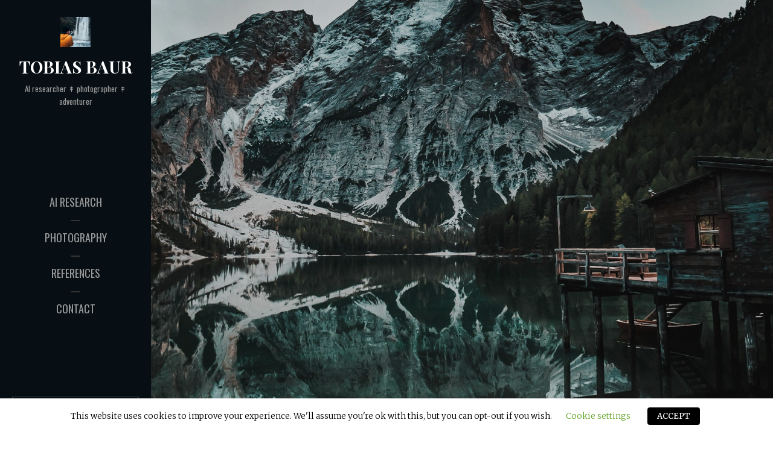

--- FILE ---
content_type: text/html; charset=UTF-8
request_url: https://tobias-baur.com/
body_size: 15340
content:
<!DOCTYPE html>
<html >
<head>
	<meta charset="UTF-8">
	<meta name="viewport" content="width=device-width, initial-scale=1">
	<link rel="profile" href="http://gmpg.org/xfn/11">

	<meta name='robots' content='index, follow, max-image-preview:large, max-snippet:-1, max-video-preview:-1' />

	<!-- This site is optimized with the Yoast SEO plugin v16.2 - https://yoast.com/wordpress/plugins/seo/ -->
	<title>Dr. Tobias Baur - Creative AI Solutions &amp; Visual Content Creator</title>
	<meta name="description" content="Dr. Tobias Baur - Creative AI Solutions &amp; Visual Content Creator | AI Consulting | Outdoor, Wildlife, Product and Portrait Photography | Lightroom Presets" />
	<link rel="canonical" href="https://tobias-baur.com/" />
	<meta property="og:locale" content="en_US" />
	<meta property="og:type" content="website" />
	<meta property="og:title" content="Dr. Tobias Baur - Creative AI Solutions &amp; Visual Content Creator" />
	<meta property="og:description" content="Dr. Tobias Baur - Creative AI Solutions &amp; Visual Content Creator | AI Consulting | Outdoor, Wildlife, Product and Portrait Photography | Lightroom Presets" />
	<meta property="og:url" content="https://tobias-baur.com/" />
	<meta property="og:site_name" content="Tobias Baur" />
	<meta property="article:publisher" content="https://www.facebook.com/tobias.baur.photography/" />
	<meta property="article:modified_time" content="2022-01-03T10:50:59+00:00" />
	<meta name="twitter:card" content="summary_large_image" />
	<meta name="twitter:label1" content="Est. reading time">
	<meta name="twitter:data1" content="1 minute">
	<script type="application/ld+json" class="yoast-schema-graph">{"@context":"https://schema.org","@graph":[{"@type":"Organization","@id":"https://tobias-baur.com/#organization","name":"Dr. Tobias Baur","url":"https://tobias-baur.com/","sameAs":["https://www.facebook.com/tobias.baur.photography/","https://instagram.com/gethyped"],"logo":{"@type":"ImageObject","@id":"https://tobias-baur.com/#logo","inLanguage":"en-US","url":"https://tobias-baur.com/wp-content/uploads/2020/02/DSC04773-3.jpg","contentUrl":"https://tobias-baur.com/wp-content/uploads/2020/02/DSC04773-3.jpg","width":1536,"height":1920,"caption":"Dr. Tobias Baur"},"image":{"@id":"https://tobias-baur.com/#logo"}},{"@type":"WebSite","@id":"https://tobias-baur.com/#website","url":"https://tobias-baur.com/","name":"Tobias Baur","description":"AI researcher \u219f photographer \u219f adventurer ","publisher":{"@id":"https://tobias-baur.com/#organization"},"potentialAction":[{"@type":"SearchAction","target":"https://tobias-baur.com/?s={search_term_string}","query-input":"required name=search_term_string"}],"inLanguage":"en-US"},{"@type":"WebPage","@id":"https://tobias-baur.com/#webpage","url":"https://tobias-baur.com/","name":"Dr. Tobias Baur - Creative AI Solutions & Visual Content Creator","isPartOf":{"@id":"https://tobias-baur.com/#website"},"about":{"@id":"https://tobias-baur.com/#organization"},"datePublished":"2020-02-18T23:40:37+00:00","dateModified":"2022-01-03T10:50:59+00:00","description":"Dr. Tobias Baur - Creative AI Solutions & Visual Content Creator | AI Consulting | Outdoor, Wildlife, Product and Portrait Photography | Lightroom Presets","breadcrumb":{"@id":"https://tobias-baur.com/#breadcrumb"},"inLanguage":"en-US","potentialAction":[{"@type":"ReadAction","target":["https://tobias-baur.com/"]}]},{"@type":"BreadcrumbList","@id":"https://tobias-baur.com/#breadcrumb","itemListElement":[{"@type":"ListItem","position":1,"item":{"@id":"https://tobias-baur.com/#webpage"}}]}]}</script>
	<!-- / Yoast SEO plugin. -->


<link rel='dns-prefetch' href='//fonts.googleapis.com' />
<link rel='dns-prefetch' href='//s.w.org' />
<link href='https://fonts.gstatic.com' crossorigin rel='preconnect' />
<link rel="alternate" type="application/rss+xml" title="Tobias Baur &raquo; Feed" href="https://tobias-baur.com/feed/" />
<link rel="alternate" type="application/rss+xml" title="Tobias Baur &raquo; Comments Feed" href="https://tobias-baur.com/comments/feed/" />
		<!-- This site uses the Google Analytics by MonsterInsights plugin v7.17.0 - Using Analytics tracking - https://www.monsterinsights.com/ -->
							<script src="//www.googletagmanager.com/gtag/js?id=UA-158795624-1"  type="text/plain" data-cli-class="cli-blocker-script" data-cli-label="Google Tag Manager"  data-cli-script-type="non-necessary" data-cli-block="true" data-cli-block-if-ccpa-optout="false" data-cli-element-position="head" data-cfasync="false"></script>
			<script type="text/plain" data-cli-class="cli-blocker-script" data-cli-label="Google Analytics"  data-cli-script-type="non-necessary" data-cli-block="true" data-cli-block-if-ccpa-optout="false" data-cli-element-position="head" data-cfasync="false">
				var mi_version = '7.17.0';
				var mi_track_user = true;
				var mi_no_track_reason = '';
				
								var disableStr = 'ga-disable-UA-158795624-1';

				/* Function to detect opted out users */
				function __gtagTrackerIsOptedOut() {
					return document.cookie.indexOf( disableStr + '=true' ) > - 1;
				}

				/* Disable tracking if the opt-out cookie exists. */
				if ( __gtagTrackerIsOptedOut() ) {
					window[disableStr] = true;
				}

				/* Opt-out function */
				function __gtagTrackerOptout() {
					document.cookie = disableStr + '=true; expires=Thu, 31 Dec 2099 23:59:59 UTC; path=/';
					window[disableStr] = true;
				}

				if ( 'undefined' === typeof gaOptout ) {
					function gaOptout() {
						__gtagTrackerOptout();
					}
				}
								window.dataLayer = window.dataLayer || [];
				if ( mi_track_user ) {
					function __gtagTracker() {dataLayer.push( arguments );}
					__gtagTracker( 'js', new Date() );
					__gtagTracker( 'set', {
						'developer_id.dZGIzZG' : true,
						                    });
					__gtagTracker( 'config', 'UA-158795624-1', {
						forceSSL:true,anonymize_ip:true,link_attribution:true,					} );
										window.gtag = __gtagTracker;										(
						function () {
							/* https://developers.google.com/analytics/devguides/collection/analyticsjs/ */
							/* ga and __gaTracker compatibility shim. */
							var noopfn = function () {
								return null;
							};
							var newtracker = function () {
								return new Tracker();
							};
							var Tracker = function () {
								return null;
							};
							var p = Tracker.prototype;
							p.get = noopfn;
							p.set = noopfn;
							p.send = function (){
								var args = Array.prototype.slice.call(arguments);
								args.unshift( 'send' );
								__gaTracker.apply(null, args);
							};
							var __gaTracker = function () {
								var len = arguments.length;
								if ( len === 0 ) {
									return;
								}
								var f = arguments[len - 1];
								if ( typeof f !== 'object' || f === null || typeof f.hitCallback !== 'function' ) {
									if ( 'send' === arguments[0] ) {
										var hitConverted, hitObject = false, action;
										if ( 'event' === arguments[1] ) {
											if ( 'undefined' !== typeof arguments[3] ) {
												hitObject = {
													'eventAction': arguments[3],
													'eventCategory': arguments[2],
													'eventLabel': arguments[4],
													'value': arguments[5] ? arguments[5] : 1,
												}
											}
										}
										if ( typeof arguments[2] === 'object' ) {
											hitObject = arguments[2];
										}
										if ( typeof arguments[5] === 'object' ) {
											Object.assign( hitObject, arguments[5] );
										}
										if ( 'undefined' !== typeof (
											arguments[1].hitType
										) ) {
											hitObject = arguments[1];
										}
										if ( hitObject ) {
											action = 'timing' === arguments[1].hitType ? 'timing_complete' : hitObject.eventAction;
											hitConverted = mapArgs( hitObject );
											__gtagTracker( 'event', action, hitConverted );
										}
									}
									return;
								}

								function mapArgs( args ) {
									var gaKey, hit = {};
									var gaMap = {
										'eventCategory': 'event_category',
										'eventAction': 'event_action',
										'eventLabel': 'event_label',
										'eventValue': 'event_value',
										'nonInteraction': 'non_interaction',
										'timingCategory': 'event_category',
										'timingVar': 'name',
										'timingValue': 'value',
										'timingLabel': 'event_label',
									};
									for ( gaKey in gaMap ) {
										if ( 'undefined' !== typeof args[gaKey] ) {
											hit[gaMap[gaKey]] = args[gaKey];
										}
									}
									return hit;
								}

								try {
									f.hitCallback();
								} catch ( ex ) {
								}
							};
							__gaTracker.create = newtracker;
							__gaTracker.getByName = newtracker;
							__gaTracker.getAll = function () {
								return [];
							};
							__gaTracker.remove = noopfn;
							__gaTracker.loaded = true;
							window['__gaTracker'] = __gaTracker;
						}
					)();
									} else {
										console.log( "" );
					( function () {
							function __gtagTracker() {
								return null;
							}
							window['__gtagTracker'] = __gtagTracker;
							window['gtag'] = __gtagTracker;
					} )();
									}
			</script>
				<!-- / Google Analytics by MonsterInsights -->
				<script type="text/javascript">
			window._wpemojiSettings = {"baseUrl":"https:\/\/s.w.org\/images\/core\/emoji\/13.0.1\/72x72\/","ext":".png","svgUrl":"https:\/\/s.w.org\/images\/core\/emoji\/13.0.1\/svg\/","svgExt":".svg","source":{"concatemoji":"https:\/\/tobias-baur.com\/wp-includes\/js\/wp-emoji-release.min.js?ver=5.7.14"}};
			!function(e,a,t){var n,r,o,i=a.createElement("canvas"),p=i.getContext&&i.getContext("2d");function s(e,t){var a=String.fromCharCode;p.clearRect(0,0,i.width,i.height),p.fillText(a.apply(this,e),0,0);e=i.toDataURL();return p.clearRect(0,0,i.width,i.height),p.fillText(a.apply(this,t),0,0),e===i.toDataURL()}function c(e){var t=a.createElement("script");t.src=e,t.defer=t.type="text/javascript",a.getElementsByTagName("head")[0].appendChild(t)}for(o=Array("flag","emoji"),t.supports={everything:!0,everythingExceptFlag:!0},r=0;r<o.length;r++)t.supports[o[r]]=function(e){if(!p||!p.fillText)return!1;switch(p.textBaseline="top",p.font="600 32px Arial",e){case"flag":return s([127987,65039,8205,9895,65039],[127987,65039,8203,9895,65039])?!1:!s([55356,56826,55356,56819],[55356,56826,8203,55356,56819])&&!s([55356,57332,56128,56423,56128,56418,56128,56421,56128,56430,56128,56423,56128,56447],[55356,57332,8203,56128,56423,8203,56128,56418,8203,56128,56421,8203,56128,56430,8203,56128,56423,8203,56128,56447]);case"emoji":return!s([55357,56424,8205,55356,57212],[55357,56424,8203,55356,57212])}return!1}(o[r]),t.supports.everything=t.supports.everything&&t.supports[o[r]],"flag"!==o[r]&&(t.supports.everythingExceptFlag=t.supports.everythingExceptFlag&&t.supports[o[r]]);t.supports.everythingExceptFlag=t.supports.everythingExceptFlag&&!t.supports.flag,t.DOMReady=!1,t.readyCallback=function(){t.DOMReady=!0},t.supports.everything||(n=function(){t.readyCallback()},a.addEventListener?(a.addEventListener("DOMContentLoaded",n,!1),e.addEventListener("load",n,!1)):(e.attachEvent("onload",n),a.attachEvent("onreadystatechange",function(){"complete"===a.readyState&&t.readyCallback()})),(n=t.source||{}).concatemoji?c(n.concatemoji):n.wpemoji&&n.twemoji&&(c(n.twemoji),c(n.wpemoji)))}(window,document,window._wpemojiSettings);
		</script>
		<style type="text/css">
img.wp-smiley,
img.emoji {
	display: inline !important;
	border: none !important;
	box-shadow: none !important;
	height: 1em !important;
	width: 1em !important;
	margin: 0 .07em !important;
	vertical-align: -0.1em !important;
	background: none !important;
	padding: 0 !important;
}
</style>
	<link rel='stylesheet' id='wp-block-library-css'  href='https://tobias-baur.com/wp-includes/css/dist/block-library/style.min.css?ver=5.7.14' type='text/css' media='all' />
<link rel='stylesheet' id='wp-block-library-theme-css'  href='https://tobias-baur.com/wp-includes/css/dist/block-library/theme.min.css?ver=5.7.14' type='text/css' media='all' />
<link rel='stylesheet' id='wc-block-vendors-style-css'  href='https://tobias-baur.com/wp-content/plugins/woocommerce/packages/woocommerce-blocks/build/vendors-style.css?ver=4.7.2' type='text/css' media='all' />
<link rel='stylesheet' id='wc-block-style-css'  href='https://tobias-baur.com/wp-content/plugins/woocommerce/packages/woocommerce-blocks/build/style.css?ver=4.7.2' type='text/css' media='all' />
<link rel='stylesheet' id='catch-infinite-scroll-css'  href='https://tobias-baur.com/wp-content/plugins/catch-infinite-scroll/public/css/catch-infinite-scroll-public.css?ver=1.7.9' type='text/css' media='all' />
<link rel='stylesheet' id='catch-instagram-feed-gallery-widget-pro-lightbox-css'  href='https://tobias-baur.com/wp-content/plugins/catch-instagram-feed-gallery-widget-pro/public/css/prettyPhoto.css?ver=2.5' type='text/css' media='' />
<link rel='stylesheet' id='catch-instagram-feed-gallery-widget-pro-owl-carousel-css'  href='https://tobias-baur.com/wp-content/plugins/catch-instagram-feed-gallery-widget-pro/public/css/owl-carousel/owl.carousel.min.css?ver=2.5' type='text/css' media='' />
<link rel='stylesheet' id='catch-instagram-feed-gallery-widget-pro-owl-carousel-theme-css'  href='https://tobias-baur.com/wp-content/plugins/catch-instagram-feed-gallery-widget-pro/public/css/owl-carousel/owl.theme.default.min.css?ver=2.5' type='text/css' media='' />
<link rel='stylesheet' id='dashicons-css'  href='https://tobias-baur.com/wp-includes/css/dashicons.min.css?ver=5.7.14' type='text/css' media='all' />
<link rel='stylesheet' id='catch-instagram-feed-gallery-widget-pro-css'  href='https://tobias-baur.com/wp-content/plugins/catch-instagram-feed-gallery-widget-pro/public/css/catch-instagram-feed-gallery-widget-public.css?ver=2.5' type='text/css' media='all' />
<link rel='stylesheet' id='cwt-genericons-css'  href='https://tobias-baur.com/wp-content/plugins/catch-web-tools/css/genericons.css?ver=3.4.1' type='text/css' media='all' />
<link rel='stylesheet' id='essential-widgets-css'  href='https://tobias-baur.com/wp-content/plugins/essential-widgets/public/css/essential-widgets-public.css?ver=1.7.4' type='text/css' media='all' />
<link rel='stylesheet' id='github-embed-css'  href='https://tobias-baur.com/wp-content/plugins/github-embed/css/github-embed.css?ver=5.7.14' type='text/css' media='all' />
<link rel='stylesheet' id='mtf_css-css'  href='https://tobias-baur.com/wp-content/plugins/mini-twitter-feed/minitwitter.css?ver=5.7.14' type='text/css' media='all' />
<link rel='stylesheet' id='twenty20-style-css'  href='https://tobias-baur.com/wp-content/plugins/twenty20/assets/css/twenty20.css?ver=1.5.7' type='text/css' media='all' />
<link rel='stylesheet' id='cookie-law-info-css'  href='https://tobias-baur.com/wp-content/plugins/webtoffee-gdpr-cookie-consent/public/css/cookie-law-info-public.css?ver=2.3.4' type='text/css' media='all' />
<link rel='stylesheet' id='cookie-law-info-gdpr-css'  href='https://tobias-baur.com/wp-content/plugins/webtoffee-gdpr-cookie-consent/public/css/cookie-law-info-gdpr.css?ver=2.3.4' type='text/css' media='all' />
<style id='cookie-law-info-gdpr-inline-css' type='text/css'>
.cli-modal-content, .cli-tab-content { background-color: #ffffff; }.cli-privacy-content-text, .cli-modal .cli-modal-dialog, .cli-tab-container p, a.cli-privacy-readmore { color: #000000; }.cli-tab-header { background-color: #f2f2f2; }.cli-tab-header, .cli-tab-header a.cli-nav-link,span.cli-necessary-caption,.cli-switch .cli-slider:after { color: #000000; }.cli-switch .cli-slider:before { background-color: #ffffff; }.cli-switch input:checked + .cli-slider:before { background-color: #ffffff; }.cli-switch .cli-slider { background-color: #e3e1e8; }.cli-switch input:checked + .cli-slider { background-color: #28a745; }.cli-modal-close svg { fill: #000000; }.cli-tab-footer .wt-cli-privacy-accept-all-btn { background-color: #00acad; color: #ffffff}.cli-tab-footer .wt-cli-privacy-accept-btn { background-color: #00acad; color: #ffffff}.cli-tab-header a:before{ border-right: 1px solid #000000; border-bottom: 1px solid #000000; }
</style>
<style id='woocommerce-inline-inline-css' type='text/css'>
.woocommerce form .form-row .required { visibility: visible; }
</style>
<link rel='stylesheet' id='catch-vogue-fonts-css'  href='https://fonts.googleapis.com/css?family=Merriweather%3A300%2C400%2C500%2C700%2C900%7CPlayfair+Display%3A300%2C400%2C500%2C700%2C900%7COswald%3A300%2C400%2C500%2C700%2C900&#038;subset=latin%2Clatin-ext' type='text/css' media='all' />
<link rel='stylesheet' id='font-awesome-css'  href='https://tobias-baur.com/wp-content/themes/catch-vogue-pro/assets/css/font-awesome/css/font-awesome.css?ver=4.7.0' type='text/css' media='all' />
<link rel='stylesheet' id='catch-vogue-style-css'  href='https://tobias-baur.com/wp-content/themes/catch-vogue-pro/style.css?ver=5.7.14' type='text/css' media='all' />
<style id='catch-vogue-style-inline-css' type='text/css'>
@font-face {
            font-family: "star";
            src: url("https://tobias-baur.com/wp-content/plugins/woocommerce/assets/fonts/star.eot");
            src: url("https://tobias-baur.com/wp-content/plugins/woocommerce/assets/fonts/star.eot?#iefix") format("embedded-opentype"),
                url("https://tobias-baur.com/wp-content/plugins/woocommerce/assets/fonts/star.woff") format("woff"),
                url("https://tobias-baur.com/wp-content/plugins/woocommerce/assets/fonts/star.ttf") format("truetype"),
                url("https://tobias-baur.com/wp-content/plugins/woocommerce/assets/fonts/star.svg#star") format("svg");
            font-weight: normal;
            font-style: normal;
        }
</style>
<link rel='stylesheet' id='catch-vogue-block-style-css'  href='https://tobias-baur.com/wp-content/themes/catch-vogue-pro/assets/css/blocks.css?ver=1.0' type='text/css' media='all' />
<link rel='stylesheet' id='woocommerce-de_frontend_styles-css'  href='https://tobias-baur.com/wp-content/plugins/woocommerce-german-market-light/css/frontend.min.css?ver=3.11.1' type='text/css' media='all' />
<script type='text/javascript' id='monsterinsights-frontend-script-js-extra'>
/* <![CDATA[ */
var monsterinsights_frontend = {"js_events_tracking":"true","download_extensions":"doc,pdf,ppt,zip,xls,docx,pptx,xlsx","inbound_paths":"[{\"path\":\"\\\/go\\\/\",\"label\":\"affiliate\"},{\"path\":\"\\\/recommend\\\/\",\"label\":\"affiliate\"}]","home_url":"https:\/\/tobias-baur.com","hash_tracking":"false","ua":"UA-158795624-1"};
/* ]]> */
</script>
<script type='text/javascript' src='https://tobias-baur.com/wp-content/plugins/google-analytics-for-wordpress/assets/js/frontend-gtag.min.js?ver=7.17.0' id='monsterinsights-frontend-script-js'></script>
<script type='text/javascript' src='https://tobias-baur.com/wp-content/plugins/1and1-wordpress-assistant/js/cookies.js?ver=5.7.14' id='1and1-wp-cookies-js'></script>
<script type='text/javascript' src='https://tobias-baur.com/wp-includes/js/jquery/jquery.min.js?ver=3.5.1' id='jquery-core-js'></script>
<script type='text/javascript' src='https://tobias-baur.com/wp-includes/js/jquery/jquery-migrate.min.js?ver=3.3.2' id='jquery-migrate-js'></script>
<script type='text/javascript' src='https://tobias-baur.com/wp-content/plugins/catch-instagram-feed-gallery-widget-pro/public/js/jquery.prettyPhoto.js?ver=2.5' id='catch-instagram-feed-gallery-widget-pro-lightbox-js'></script>
<script type='text/javascript' src='https://tobias-baur.com/wp-content/plugins/catch-instagram-feed-gallery-widget-pro/public/js/imagesloaded.pkgd.js?ver=4.1.3' id='catch-instagram-feed-gallery-widget-pro-imageLoaded-js'></script>
<script type='text/javascript' src='https://tobias-baur.com/wp-content/plugins/catch-instagram-feed-gallery-widget-pro/public/js/masonry.pkgd.js?ver=4.2.0' id='catch-instagram-feed-gallery-widget-pro-masonry-js'></script>
<script type='text/javascript' src='https://tobias-baur.com/wp-content/plugins/catch-instagram-feed-gallery-widget-pro/public/js/owl.carousel.min.js?ver=2.5' id='catch-instagram-feed-gallery-widget-pro-owl-carousel-js'></script>
<script type='text/javascript' id='catch-instagram-feed-gallery-widget-pro-js-extra'>
/* <![CDATA[ */
var cifgw_object = {"ajax_url":"https:\/\/tobias-baur.com\/wp-admin\/admin-ajax.php"};
/* ]]> */
</script>
<script type='text/javascript' src='https://tobias-baur.com/wp-content/plugins/catch-instagram-feed-gallery-widget-pro/public/js/catch-instagram-feed-gallery-widget-public.js?ver=2.5' id='catch-instagram-feed-gallery-widget-pro-js'></script>
<script type='text/javascript' src='https://tobias-baur.com/wp-content/plugins/essential-widgets/public/js/essential-widgets-public.js?ver=1.7.4' id='essential-widgets-js'></script>
<script type='text/javascript' id='cookie-law-info-js-extra'>
/* <![CDATA[ */
var Cli_Data = {"nn_cookie_ids":["viewed_cookie_policy","_ga","_gid","_gat","_fbp","fr","mailchimp_landing_site","__stripe_mid","__stripe_sid","m","wp_woocommerce_session_d772d940064fd9f5c719a796baae41d6"],"non_necessary_cookies":{"necessary":["__stripe_mid","__stripe_sid"],"non-necessary":["_ga","_gid","_gat","_fbp","fr","mailchimp_landing_site","m","wp_woocommerce_session_d772d940064fd9f5c719a796baae41d6"]},"cookielist":{"necessary":{"id":42,"status":true,"title":"Necessary","strict":true,"default_state":false,"ccpa_optout":false,"loadonstart":true},"non-necessary":{"id":43,"status":true,"title":"Non Necessary","strict":false,"default_state":true,"ccpa_optout":false,"loadonstart":false}},"ajax_url":"https:\/\/tobias-baur.com\/wp-admin\/admin-ajax.php","current_lang":"en","security":"5aa703fe40","eu_countries":["GB"],"geoIP":"disabled","use_custom_geolocation_api":"","custom_geolocation_api":"https:\/\/geoip.cookieyes.com\/geoip\/checker\/result.php","consentVersion":"2","strictlyEnabled":["necessary","obligatoire"],"cookieDomain":"","privacy_length":"250","ccpaEnabled":"","ccpaRegionBased":"","ccpaBarEnabled":"","ccpaType":"gdpr","triggerDomRefresh":""};
var log_object = {"ajax_url":"https:\/\/tobias-baur.com\/wp-admin\/admin-ajax.php"};
/* ]]> */
</script>
<script type='text/javascript' src='https://tobias-baur.com/wp-content/plugins/webtoffee-gdpr-cookie-consent/public/js/cookie-law-info-public.js?ver=2.3.4' id='cookie-law-info-js'></script>
<script type='text/javascript' id='woocommerce_de_frontend-js-extra'>
/* <![CDATA[ */
var woocommerce_remove_updated_totals = {"val":"0"};
var woocommerce_payment_update = {"val":"1"};
var german_market_price_variable_products = {"val":"gm_default"};
var german_market_price_variable_theme_extra_element = {"val":"none"};
var ship_different_address = {"message":"<p class=\"woocommerce-notice woocommerce-notice--info woocommerce-info\" id=\"german-market-puchase-on-account-message\">\"Ship to different address\" is not available for the selected payment method \"Purchase on Account\" and has been disabled!<\/p>","before_element":".woocommerce-checkout-payment"};
/* ]]> */
</script>
<script type='text/javascript' src='https://tobias-baur.com/wp-content/plugins/woocommerce-german-market-light/js/WooCommerce-German-Market-Frontend.min.js?ver=3.11.1' id='woocommerce_de_frontend-js'></script>
<link rel="https://api.w.org/" href="https://tobias-baur.com/wp-json/" /><link rel="alternate" type="application/json" href="https://tobias-baur.com/wp-json/wp/v2/pages/19" /><link rel="EditURI" type="application/rsd+xml" title="RSD" href="https://tobias-baur.com/xmlrpc.php?rsd" />
<link rel="wlwmanifest" type="application/wlwmanifest+xml" href="https://tobias-baur.com/wp-includes/wlwmanifest.xml" /> 
<meta name="generator" content="WordPress 5.7.14" />
<meta name="generator" content="WooCommerce 5.2.5" />
<link rel='shortlink' href='https://tobias-baur.com/' />
<link rel="alternate" type="application/json+oembed" href="https://tobias-baur.com/wp-json/oembed/1.0/embed?url=https%3A%2F%2Ftobias-baur.com%2F" />
<link rel="alternate" type="text/xml+oembed" href="https://tobias-baur.com/wp-json/oembed/1.0/embed?url=https%3A%2F%2Ftobias-baur.com%2F&#038;format=xml" />
	<noscript><style>.woocommerce-product-gallery{ opacity: 1 !important; }</style></noscript>
				<script  type="text/plain" data-cli-class="cli-blocker-script" data-cli-label="Facebook Pixel Code"  data-cli-script-type="non-necessary" data-cli-block="true" data-cli-block-if-ccpa-optout="false" data-cli-element-position="head">
				!function(f,b,e,v,n,t,s){if(f.fbq)return;n=f.fbq=function(){n.callMethod?
					n.callMethod.apply(n,arguments):n.queue.push(arguments)};if(!f._fbq)f._fbq=n;
					n.push=n;n.loaded=!0;n.version='2.0';n.queue=[];t=b.createElement(e);t.async=!0;
					t.src=v;s=b.getElementsByTagName(e)[0];s.parentNode.insertBefore(t,s)}(window,
					document,'script','https://connect.facebook.net/en_US/fbevents.js');
			</script>
			<!-- WooCommerce Facebook Integration Begin -->
			<script  type="text/plain" data-cli-class="cli-blocker-script" data-cli-label="Facebook Pixel Code"  data-cli-script-type="non-necessary" data-cli-block="true" data-cli-block-if-ccpa-optout="false" data-cli-element-position="head">

				fbq('init', '1441273519366953', {}, {
    "agent": "woocommerce-5.2.5-2.4.0"
});

				fbq( 'track', 'PageView', {
    "source": "woocommerce",
    "version": "5.2.5",
    "pluginVersion": "2.4.0"
} );

				document.addEventListener( 'DOMContentLoaded', function() {
					jQuery && jQuery( function( $ ) {
						// insert placeholder for events injected when a product is added to the cart through AJAX
						$( document.body ).append( '<div class=\"wc-facebook-pixel-event-placeholder\"></div>' );
					} );
				}, false );

			</script>
			<!-- WooCommerce Facebook Integration End -->
						<style type="text/css" rel="header-image">
				.custom-header:before {
					background-image: url( https://tobias-baur.com/wp-content/uploads/2020/02/cropped-DSC04773-3-3.jpg);
					background-position: center;
					background-repeat: no-repeat;
					background-size: cover;
				}
			</style>
				<style type="text/css">
					.site-title a {
				color: #ffffff;
			}
				</style>
		<link rel="icon" href="https://tobias-baur.com/wp-content/uploads/2020/02/cropped-DSC04773-3-1-32x32.jpg" sizes="32x32" />
<link rel="icon" href="https://tobias-baur.com/wp-content/uploads/2020/02/cropped-DSC04773-3-1-192x192.jpg" sizes="192x192" />
<link rel="apple-touch-icon" href="https://tobias-baur.com/wp-content/uploads/2020/02/cropped-DSC04773-3-1-180x180.jpg" />
<meta name="msapplication-TileImage" content="https://tobias-baur.com/wp-content/uploads/2020/02/cropped-DSC04773-3-1-270x270.jpg" />
<!-- This site is optimized with the Catch Web Tools v2.6.4 - https://catchplugins.com/plugins/catch-web-tools/ -->
<!-- CWT Webmaster Tools -->

<!-- CWT Opengraph Tools -->

<!-- CWT SEO -->

<!-- CWT Custom CSS -->
<style type="text/css" rel="cwt">
/* CWT Social Icons Custom CSS */
.catchwebtools-social .genericon::before { font-size : 32px }
.catchwebtools-social .genericon:hover { color :  #504f4f; text-decoration: none; }
.catchwebtools-social .genericon { 
width : 32px; height : 32px;
 color : #504f4f;
}

</style>
<!-- / Catch Web Tools plugin. -->
</head>

<body class="home page-template-default page page-id-19 wp-custom-logo wp-embed-responsive theme-catch-vogue-pro ect-post woocommerce-no-js navigation-classic primary-subtitle-popup-disable no-sidebar full-width-layout no-header-media-text no-featured-slider color-scheme-default">

	
	<div id="page" class="site">
		<a class="skip-link screen-reader-text" href="#content">Skip to content</a>

		<header id="masthead" class="site-header">
			<div class="wrapper">
				<div class="site-header-main">
					<div class="site-branding">
	<a href="https://tobias-baur.com/" class="custom-logo-link" rel="home" aria-current="page"><img width="1080" height="1080" src="https://tobias-baur.com/wp-content/uploads/2020/02/cropped-IMG_20200219_221849_630-1.jpg" class="custom-logo" alt="Tobias Baur" srcset="https://tobias-baur.com/wp-content/uploads/2020/02/cropped-IMG_20200219_221849_630-1.jpg 1080w, https://tobias-baur.com/wp-content/uploads/2020/02/cropped-IMG_20200219_221849_630-1-300x300.jpg 300w, https://tobias-baur.com/wp-content/uploads/2020/02/cropped-IMG_20200219_221849_630-1-1024x1024.jpg 1024w, https://tobias-baur.com/wp-content/uploads/2020/02/cropped-IMG_20200219_221849_630-1-150x150.jpg 150w, https://tobias-baur.com/wp-content/uploads/2020/02/cropped-IMG_20200219_221849_630-1-768x768.jpg 768w, https://tobias-baur.com/wp-content/uploads/2020/02/cropped-IMG_20200219_221849_630-1-640x640.jpg 640w, https://tobias-baur.com/wp-content/uploads/2020/02/cropped-IMG_20200219_221849_630-1-600x600.jpg 600w, https://tobias-baur.com/wp-content/uploads/2020/02/cropped-IMG_20200219_221849_630-1-75x75.jpg 75w, https://tobias-baur.com/wp-content/uploads/2020/02/cropped-IMG_20200219_221849_630-1-50x50.jpg 50w, https://tobias-baur.com/wp-content/uploads/2020/02/cropped-IMG_20200219_221849_630-1-596x596.jpg 596w, https://tobias-baur.com/wp-content/uploads/2020/02/cropped-IMG_20200219_221849_630-1-100x100.jpg 100w" sizes="(max-width: 1080px) 100vw, 1080px" /></a>
	<a class="scrolled-logo-link" href="https://tobias-baur.com/" title="Tobias Baur">
		
		<img class="scrolled-logo" alt="Tobias Baur" src="https://tobias-baur.com/wp-content/uploads/2020/02/cropped-IMG_20200219_221849_630-1.jpg">
	</a>
	
	<div class="site-identity">
					<p class="site-title"><a href="https://tobias-baur.com/" rel="home">Tobias Baur</a></p>
		
					<p class="site-description">AI researcher ↟ photographer ↟ adventurer </p>
			</div>
</div><!-- .site-branding -->

					<div id="site-header-menu" class="site-header-menu">
	<div id="primary-menu-wrapper" class="menu-wrapper">

		<div class="header-overlay"></div>

		<div class="menu-toggle-wrapper">
			<button id="menu-toggle" class="menu-toggle" aria-controls="top-menu" aria-expanded="false">
				<div class="menu-bars">
					<div class="bars bar1"></div>
	  				<div class="bars bar2"></div>
	  				<div class="bars bar3"></div>
  				</div>
				<span class="menu-label">Menu</span>
			</button>
		</div><!-- .menu-toggle-wrapper -->

		<div class="menu-inside-wrapper">
			        <div id="site-header-cart-wrapper" class="menu-wrapper">
            <ul id="site-header-cart" class="site-header-cart menu">
                <li class="">
                                <a class="cart-contents" href="https://tobias-baur.com/cart/" title="View your shopping cart"><span class="woocommerce-Price-amount amount"><span class="woocommerce-Price-currencySymbol">&euro;</span>0,00</span><span class="count">CART (0)</span></a>
                        </li>
                <li>
                    <div class="widget woocommerce widget_shopping_cart"><div class="widget_shopping_cart_content"></div></div>                </li>
            </ul>
        </div>
        
					<nav id="site-navigation" class="main-navigation" role="navigation" aria-label="Primary Menu">
		<ul id="primary-menu" class="menu nav-menu"><li id="menu-item-183" class="menu-item menu-item-type-post_type menu-item-object-jetpack-portfolio menu-item-183"><a href="https://tobias-baur.com/portfolio/ai-research/">AI Research</a></li>
<li id="menu-item-197" class="menu-item menu-item-type-post_type menu-item-object-jetpack-portfolio menu-item-197"><a href="https://tobias-baur.com/portfolio/photography/">Photography</a></li>
<li id="menu-item-475" class="menu-item menu-item-type-post_type menu-item-object-jetpack-portfolio menu-item-475"><a href="https://tobias-baur.com/portfolio/references/">References</a></li>
<li id="menu-item-185" class="menu-item menu-item-type-post_type menu-item-object-jetpack-portfolio menu-item-185"><a href="https://tobias-baur.com/portfolio/contact/">Contact</a></li>
</ul>
	</nav><!-- .main-navigation -->

			<div class="mobile-social-search">
								<div class="search-container">
					

<form role="search" method="get" class="search-form" action="https://tobias-baur.com/">
	<label for="search-form-696ecf73ae4fc">
		<span class="screen-reader-text">Search for:</span>
	</label>
	<input type="search" id="search-form-696ecf73ae4fc" class="search-field" placeholder="Search ..." value="" name="s" title="Search for:">
	</label>

	<button type="submit" class="search-submit fa fa-search"></button>
</form>
				</div>
				

			<nav class="social-navigation" role="navigation" aria-label="Social Links Menu">
				<div class="menu"><ul>
<li class="page_item page-item-9"><a href="https://tobias-baur.com/cart/"><span class="screen-reader-text">Cart</span></a></li>
<li class="page_item page-item-10"><a href="https://tobias-baur.com/checkout/"><span class="screen-reader-text">Checkout</span></a></li>
<li class="page_item page-item-222"><a href="https://tobias-baur.com/confirm__place_order/"><span class="screen-reader-text">Confirm &#038; Place Order</span></a></li>
<li class="page_item page-item-354"><a href="https://tobias-baur.com/faq/"><span class="screen-reader-text">FAQ</span></a></li>
<li class="page_item page-item-19 current_page_item"><a href="https://tobias-baur.com/" aria-current="page"><span class="screen-reader-text">Hello There</span></a></li>
<li class="page_item page-item-23"><a href="https://tobias-baur.com/instagram-insights/"><span class="screen-reader-text">Instagram Insights</span></a></li>
<li class="page_item page-item-216"><a href="https://tobias-baur.com/legal_information/"><span class="screen-reader-text">Legal Information</span></a></li>
<li class="page_item page-item-220"><a href="https://tobias-baur.com/privacy/"><span class="screen-reader-text">Legal Notice / Privacy Policy</span></a></li>
<li class="page_item page-item-11"><a href="https://tobias-baur.com/my-account/"><span class="screen-reader-text">My account</span></a></li>
<li class="page_item page-item-221"><a href="https://tobias-baur.com/payment_methods/"><span class="screen-reader-text">Payment Methods</span></a></li>
<li class="page_item page-item-459"><a href="https://tobias-baur.com/payment-methods-german/"><span class="screen-reader-text">Payment Methods German</span></a></li>
<li class="page_item page-item-218"><a href="https://tobias-baur.com/revocation/"><span class="screen-reader-text">Revocation</span></a></li>
<li class="page_item page-item-219"><a href="https://tobias-baur.com/revocation_policy_for_digital_content/"><span class="screen-reader-text">Revocation Policy for Digital Content</span></a></li>
<li class="page_item page-item-2"><a href="https://tobias-baur.com/sample-page/"><span class="screen-reader-text">Sample Page</span></a></li>
<li class="page_item page-item-217"><a href="https://tobias-baur.com/shipping__delivery/"><span class="screen-reader-text">Shipping &#038; Delivery</span></a></li>
<li class="page_item page-item-461"><a href="https://tobias-baur.com/shipping-delivery-german/"><span class="screen-reader-text">Shipping &#038; Delivery German</span></a></li>
<li class="page_item page-item-8"><a href="https://tobias-baur.com/shop/"><span class="screen-reader-text">Shop</span></a></li>
<li class="page_item page-item-223"><a href="https://tobias-baur.com/terms_and_conditions/"><span class="screen-reader-text">Terms and Conditions</span></a></li>
<li class="page_item page-item-456"><a href="https://tobias-baur.com/terms-and-conditions-german/"><span class="screen-reader-text">Terms and Conditions German</span></a></li>
<li class="page_item page-item-538"><a href="https://tobias-baur.com/test/"><span class="screen-reader-text">test</span></a></li>
</ul></div>
			</nav><!-- .social-navigation -->


			</div><!-- .mobile-social-search -->
		</div><!-- .menu-inside-wrapper -->
	</div><!-- #primary-menu-wrapper.menu-wrapper -->

</div><!-- .site-header-menu -->

<div class="search-social-container">
		<div id="primary-search-wrapper">
			<div class="search-container">
				

<form role="search" method="get" class="search-form" action="https://tobias-baur.com/">
	<label for="search-form-696ecf73afd84">
		<span class="screen-reader-text">Search for:</span>
	</label>
	<input type="search" id="search-form-696ecf73afd84" class="search-field" placeholder="Search ..." value="" name="s" title="Search for:">
	</label>

	<button type="submit" class="search-submit fa fa-search"></button>
</form>
			</div>
	</div><!-- #primary-search-wrapper -->
	
</div> <!-- .search-social-container -->

        <div id="site-header-cart-wrapper" class="menu-wrapper">
            <ul id="site-header-cart" class="site-header-cart menu">
                <li class="">
                                <a class="cart-contents" href="https://tobias-baur.com/cart/" title="View your shopping cart"><span class="woocommerce-Price-amount amount"><span class="woocommerce-Price-currencySymbol">&euro;</span>0,00</span><span class="count">CART (0)</span></a>
                        </li>
                <li>
                    <div class="widget woocommerce widget_shopping_cart"><div class="widget_shopping_cart_content"></div></div>                </li>
            </ul>
        </div>
        

				</div> <!-- .site-header-main -->

				<!-- <div id="header-navigation-area">
									</div> --> <!-- #header-navigation-area -->

			</div> <!-- .wrapper -->
		</header><!-- #masthead -->

		<div class="below-site-header">

			<div class="site-overlay"><span class="screen-reader-text">Site Overlay</span></div>

			

<div class="custom-header">
		<div class="custom-header-media">
		<img src="https://tobias-baur.com/wp-content/uploads/2020/02/cropped-DSC04773-3-3.jpg"/>	</div>
	
	
				<div class="scroll-down">
				<span>Scroll</span>
				<span class="fa fa-angle-down" aria-hidden="true"></span>
			</div><!-- .scroll-down -->
	</div><!-- .custom-header -->
















			
			<div id="content" class="site-content">
				<div class="wrapper">
				<div id="primary" class="content-area">
		<main id="main" class="site-main">
			<div class="singular-content-wrap">
				
<article id="post-19" class="post-19 page type-page status-publish hentry">
	<!-- Page/Post Single Image Disabled or No Image set in Post Thumbnail -->
	<div class="entry-container">
		
		<div class="entry-content">
			
<h2>Dr. Tobias Baur &#8211; Creative AI Solutions &amp; Visual Content Creator</h2>
<p>&nbsp;</p>
<p class="p1"><input type="hidden" name="catch-instagram-feed-gallery-widget-ajax-nonce" id="catch-instagram-feed-gallery-widget-ajax-nonce" value="e6e0acf4cb" /><div class="catch-instagram-feed-gallery-widget-wrapper default"><div class="catch-instagram-feed-gallery-widget-image-wrapper"><ul></ul></div></div></p>
<p class="p1"> </p>
<p class="p1"> </p>
<p style="text-align: center;"><a href="https://tobias-baur.com/portfolio/ai-research/">AI Research</a>     <a href="https://tobias-baur.com/portfolio/photography/">Photography</a>        <a href="https://tobias-baur.com/portfolio/contact/">Contact</a></p>
<p></p>		</div><!-- .entry-content -->

				</div> <!-- .entry-container -->
</article><!-- #post-19 -->
				</div> <!-- singular-content-wrap -->
		</main><!-- #main -->
	</div><!-- #primary -->

	
					</div><!-- .wrapper -->
		</div><!-- #content -->
		
		


		<footer id="colophon" class="site-footer">
			

			<div id="site-generator">
	<div class="wrapper">

		
		<div class="site-info">
			Copyright © 2026 <a href="https://tobias-baur.com/">Tobias Baur</a>. All Rights Reserved. <a class="privacy-policy-link" href="https://tobias-baur.com/privacy/">Legal Notice / Privacy Policy</a>		</div> <!-- .site-info -->
	</div> <!-- .wrapper -->
</div><!-- .site-info -->
		</footer><!-- #colophon -->
	</div> <!-- below-site-header -->
</div><!-- #page -->


		<div class="scrollup">
			<a href="#masthead" id="scrollup" class="fa fa-sort-asc" aria-hidden="true"><span class="screen-reader-text">Scroll Up</span></a>
		</div><script type="text/plain" data-cli-class="cli-blocker-script" data-cli-label="Twitter widget"  data-cli-script-type="non-necessary" data-cli-block="true" data-cli-block-if-ccpa-optout="false" data-cli-element-position="body">!function(d,s,id){var js,fjs=d.getElementsByTagName(s)[0],p=/^http:/.test(d.location)?'http':'https';if(!d.getElementById(id)){js=d.createElement(s);js.id=id;js.src=p+"://platform.twitter.com/widgets.js";fjs.parentNode.insertBefore(js,fjs);}}(document,"script","twitter-wjs");</script>
<script id="mcjs">!function(c,h,i,m,p){m=c.createElement(h),p=c.getElementsByTagName(h)[0],m.async=1,m.src=i,p.parentNode.insertBefore(m,p)}(document,"script","https://chimpstatic.com/mcjs-connected/js/users/a605c4e8c24d7bf91e2404083/29035c14e370b72b89483bd31.js");</script>			<!-- Facebook Pixel Code -->
			<noscript>
				<img
					height="1"
					width="1"
					style="display:none"
					alt="fbpx"
					data-cli-class="cli-blocker-script" data-cli-label="Facebook Pixel Code"  data-cli-script-type="non-necessary" data-cli-block="true" data-cli-block-if-ccpa-optout="false" data-cli-element-position="body" data-cli-placeholder="Accept <a class='cli_manage_current_consent'>Non Necessary</a> cookies to view the content." data-cli-src="https://www.facebook.com/tr?id=1441273519366953&ev=PageView&noscript=1"
				/>
			</noscript>
			<!-- End Facebook Pixel Code -->
			<div class="wt-cli-cookie-bar-container" data-nosnippet="true"><!--googleoff: all--><div id="cookie-law-info-bar" role="dialog" aria-live="polite" aria-label="cookieconsent" aria-describedby="wt-cli-cookie-banner" data-cli-geo-loc="0" style="" class="wt-cli-cookie-bar"><div class="cli-wrapper"><span id="wt-cli-cookie-banner">This website uses cookies to improve your experience. We'll assume you're ok with this, but you can opt-out if you wish. <a id="wt-cli-settings-btn" tabindex="0" role='button' style="margin:5px 20px 5px 20px;"class="wt-cli-element cli_settings_button"  >Cookie settings</a> <a id="wt-cli-accept-btn" tabindex="0" role='button' style="margin:5px;" data-cli_action="accept"  class="wt-cli-element medium cli-plugin-button cli-plugin-main-button cookie_action_close_header cli_action_button" >ACCEPT</a></span></div></div><div tabindex="0" id="cookie-law-info-again" style="display:none;"><span id="cookie_hdr_showagain">Privacy & Cookies Policy</span></div><div class="cli-modal" id="cliSettingsPopup" role="dialog" aria-labelledby="wt-cli-privacy-title" tabindex="-1" aria-hidden="true">
  <div class="cli-modal-dialog" role="document">
    <div class="cli-modal-content cli-bar-popup">
      <button aria-label="Close" type="button" class="cli-modal-close" id="cliModalClose">
      <svg class="" viewBox="0 0 24 24"><path d="M19 6.41l-1.41-1.41-5.59 5.59-5.59-5.59-1.41 1.41 5.59 5.59-5.59 5.59 1.41 1.41 5.59-5.59 5.59 5.59 1.41-1.41-5.59-5.59z"></path><path d="M0 0h24v24h-24z" fill="none"></path></svg>
      <span class="wt-cli-sr-only">Close</span>
      </button>
        <div class="cli-modal-body">

    <div class="wt-cli-element cli-container-fluid cli-tab-container">
        <div class="cli-row">
                            <div class="cli-col-12 cli-align-items-stretch cli-px-0">
                    <div class="cli-privacy-overview">
                        <h4 id='wt-cli-privacy-title'>Privacy Overview</h4>                        <div class="cli-privacy-content">
                            <div class="cli-privacy-content-text">This website uses cookies to improve your experience while you navigate through the website. Out of these cookies, the cookies that are categorized as necessary are stored on your browser as they are essential for the working of basic functionalities of the website. We also use third-party cookies that help us analyze and understand how you use this website. These cookies will be stored in your browser only with your consent. You also have the option to opt-out of these cookies. But opting out of some of these cookies may have an effect on your browsing experience.</div>
                        </div>
                        <a id="wt-cli-privacy-readmore"  tabindex="0" role="button" class="cli-privacy-readmore" data-readmore-text="Show more" data-readless-text="Show less"></a>                    </div>
                </div>
                        <div class="cli-col-12 cli-align-items-stretch cli-px-0 cli-tab-section-container">

                
                                    <div class="cli-tab-section">
                        <div class="cli-tab-header">
                            <a id="wt-cli-tab-link-necessary" tabindex="0" role="tab" aria-expanded="false" aria-describedby="wt-cli-tab-necessary" aria-controls="wt-cli-tab-necessary" class="cli-nav-link cli-settings-mobile" data-target="necessary" data-toggle="cli-toggle-tab">
                                Necessary                            </a>
                                                                                        <div class="wt-cli-necessary-checkbox">
                                    <input type="checkbox" class="cli-user-preference-checkbox" id="wt-cli-checkbox-necessary" aria-label="Necessary" data-id="checkbox-necessary" checked="checked" />
                                    <label class="form-check-label" for="wt-cli-checkbox-necessary"> Necessary </label>
                                </div>
                                <span class="cli-necessary-caption">
                                    Always Enabled                                </span>
                                                    </div>
                        <div class="cli-tab-content">
                            <div id="wt-cli-tab-necessary" tabindex="0" role="tabpanel" aria-labelledby="wt-cli-tab-link-necessary" class="cli-tab-pane cli-fade" data-id="necessary">
                                <p>Necessary cookies are absolutely essential for the website to function properly. This category only includes cookies that ensures basic functionalities and security features of the website. These cookies do not store any personal information.</p>
                            </div>
                        </div>
                    </div>
                                    <div class="cli-tab-section">
                        <div class="cli-tab-header">
                            <a id="wt-cli-tab-link-non-necessary" tabindex="0" role="tab" aria-expanded="false" aria-describedby="wt-cli-tab-non-necessary" aria-controls="wt-cli-tab-non-necessary" class="cli-nav-link cli-settings-mobile" data-target="non-necessary" data-toggle="cli-toggle-tab">
                                Non Necessary                            </a>
                                                                                        <div class="cli-switch">
                                    <input type="checkbox" class="cli-user-preference-checkbox"  id="wt-cli-checkbox-non-necessary" aria-label="non-necessary" data-id="checkbox-non-necessary" role="switch" aria-controls="wt-cli-tab-link-non-necessary" aria-labelledby="wt-cli-tab-link-non-necessary"  checked='checked' />
                                    <label for="wt-cli-checkbox-non-necessary" class="cli-slider" data-cli-enable="Enabled" data-cli-disable="Disabled"><span class="wt-cli-sr-only">non-necessary</span></label>
                                </div>
                                                    </div>
                        <div class="cli-tab-content">
                            <div id="wt-cli-tab-non-necessary" tabindex="0" role="tabpanel" aria-labelledby="wt-cli-tab-link-non-necessary" class="cli-tab-pane cli-fade" data-id="non-necessary">
                                <p>Any cookies that may not be particularly necessary for the website to function and is used specifically to collect user personal data via analytics, ads, other embedded contents are termed as non-necessary cookies. </p>
                            </div>
                        </div>
                    </div>
                
            </div>
        </div>
    </div>
</div>
<div class="cli-modal-footer">
    <div class="wt-cli-element cli-container-fluid cli-tab-container">
        <div class="cli-row">
            <div class="cli-col-12 cli-align-items-stretch cli-px-0">
                <div class="cli-tab-footer wt-cli-privacy-overview-actions">
                    
                        
                                                    <a id="wt-cli-privacy-save-btn" role="button" tabindex="0" data-cli-action="accept" class="wt-cli-privacy-btn cli_setting_save_button wt-cli-privacy-accept-btn cli-btn">Save & Accept</a>
                                                                    
                </div>
                            </div>
        </div>
    </div>
</div>
    </div>
  </div>
</div>
<div class="cli-modal-backdrop cli-fade cli-settings-overlay"></div>
<div class="cli-modal-backdrop cli-fade cli-popupbar-overlay"></div>
<!--googleon: all--></div>
<script type="text/javascript">
  /* <![CDATA[ */
    cli_cookiebar_settings='{"animate_speed_hide":"500","animate_speed_show":"500","background":"#FFF","border":"#b1a6a6c2","border_on":false,"button_1_button_colour":"#000","button_1_button_hover":"#000000","button_1_link_colour":"#fff","button_1_as_button":true,"button_1_new_win":false,"button_2_button_colour":"#333","button_2_button_hover":"#292929","button_2_link_colour":"#444","button_2_as_button":false,"button_2_hidebar":false,"button_2_nofollow":false,"button_3_button_colour":"#000","button_3_button_hover":"#000000","button_3_link_colour":"#fff","button_3_as_button":true,"button_3_new_win":false,"button_4_button_colour":"#000","button_4_button_hover":"#000000","button_4_link_colour":"#62a329","button_4_as_button":false,"button_7_button_colour":"#61a229","button_7_button_hover":"#4e8221","button_7_link_colour":"#fff","button_7_as_button":true,"button_7_new_win":false,"font_family":"inherit","header_fix":false,"notify_animate_hide":true,"notify_animate_show":true,"notify_div_id":"#cookie-law-info-bar","notify_position_horizontal":"right","notify_position_vertical":"bottom","scroll_close":false,"scroll_close_reload":false,"accept_close_reload":false,"reject_close_reload":false,"showagain_tab":false,"showagain_background":"#fff","showagain_border":"#000","showagain_div_id":"#cookie-law-info-again","showagain_x_position":"100px","text":"#000","show_once_yn":false,"show_once":"10000","logging_on":false,"as_popup":false,"popup_overlay":true,"bar_heading_text":"","cookie_bar_as":"banner","cookie_setting_popup":true,"accept_all":true,"js_script_blocker":false,"popup_showagain_position":"bottom-right","widget_position":"left","button_1_style":[["margin","5px"]],"button_2_style":"","button_3_style":"","button_4_style":[["margin","5px 20px 5px 20px"]],"button_5_style":[["float","right"],["text-decoration","none"],["color","#333"]],"button_7_style":[["margin","5px 5px 5px 30px"],["border-radius","0"],["padding","8px 25px 8px 25px"]],"accept_close_page_navigation":false}';
  /* ]]> */
</script>
	<script type="text/javascript">
		(function () {
			var c = document.body.className;
			c = c.replace(/woocommerce-no-js/, 'woocommerce-js');
			document.body.className = c;
		})();
	</script>
	<script type='text/javascript' src='https://tobias-baur.com/wp-content/plugins/twenty20/assets/js/jquery.twenty20.js?ver=1.5.7' id='twenty20-style-js'></script>
<script type='text/javascript' src='https://tobias-baur.com/wp-content/plugins/twenty20/assets/js/jquery.event.move.js?ver=1.5.7' id='twenty20-eventmove-style-js'></script>
<script type='text/javascript' src='https://tobias-baur.com/wp-content/plugins/woocommerce/assets/js/jquery-blockui/jquery.blockUI.min.js?ver=2.70' id='jquery-blockui-js'></script>
<script type='text/javascript' id='wc-add-to-cart-js-extra'>
/* <![CDATA[ */
var wc_add_to_cart_params = {"ajax_url":"\/wp-admin\/admin-ajax.php","wc_ajax_url":"\/?wc-ajax=%%endpoint%%","i18n_view_cart":"View cart","cart_url":"https:\/\/tobias-baur.com\/cart\/","is_cart":"","cart_redirect_after_add":"no"};
/* ]]> */
</script>
<script type='text/javascript' src='https://tobias-baur.com/wp-content/plugins/woocommerce/assets/js/frontend/add-to-cart.min.js?ver=5.2.5' id='wc-add-to-cart-js'></script>
<script type='text/javascript' src='https://tobias-baur.com/wp-content/plugins/woocommerce/assets/js/js-cookie/js.cookie.min.js?ver=2.1.4' id='js-cookie-js'></script>
<script type='text/javascript' id='woocommerce-js-extra'>
/* <![CDATA[ */
var woocommerce_params = {"ajax_url":"\/wp-admin\/admin-ajax.php","wc_ajax_url":"\/?wc-ajax=%%endpoint%%"};
/* ]]> */
</script>
<script type='text/javascript' src='https://tobias-baur.com/wp-content/plugins/woocommerce/assets/js/frontend/woocommerce.min.js?ver=5.2.5' id='woocommerce-js'></script>
<script type='text/javascript' id='wc-cart-fragments-js-extra'>
/* <![CDATA[ */
var wc_cart_fragments_params = {"ajax_url":"\/wp-admin\/admin-ajax.php","wc_ajax_url":"\/?wc-ajax=%%endpoint%%","cart_hash_key":"wc_cart_hash_bc16900541db70109685895aa43e686b","fragment_name":"wc_fragments_bc16900541db70109685895aa43e686b","request_timeout":"5000"};
/* ]]> */
</script>
<script type='text/javascript' src='https://tobias-baur.com/wp-content/plugins/woocommerce/assets/js/frontend/cart-fragments.min.js?ver=5.2.5' id='wc-cart-fragments-js'></script>
<script type='text/javascript' id='mailchimp-woocommerce-js-extra'>
/* <![CDATA[ */
var mailchimp_public_data = {"site_url":"https:\/\/tobias-baur.com","ajax_url":"https:\/\/tobias-baur.com\/wp-admin\/admin-ajax.php","language":"en"};
/* ]]> */
</script>
<script type='text/javascript' src='https://tobias-baur.com/wp-content/plugins/mailchimp-for-woocommerce/public/js/mailchimp-woocommerce-public.min.js?ver=2.5.1' id='mailchimp-woocommerce-js'></script>
<script type='text/javascript' src='https://tobias-baur.com/wp-content/themes/catch-vogue-pro/assets/js/jquery.matchHeight.min.js?ver=20171226' id='jquery-match-height-js'></script>
<script type='text/javascript' id='catch-vogue-custom-script-js-extra'>
/* <![CDATA[ */
var catchVogueScreenReaderText = {"expand":"expand child menu","collapse":"collapse child menu"};
/* ]]> */
</script>
<script type='text/javascript' src='https://tobias-baur.com/wp-content/themes/catch-vogue-pro/assets/js/custom-scripts.min.js?ver=20171226' id='catch-vogue-custom-script-js'></script>
<script type='text/javascript' src='https://tobias-baur.com/wp-content/themes/catch-vogue-pro/assets/js/navigation.min.js?ver=20171226' id='catch-vogue-navigation-js'></script>
<script type='text/javascript' src='https://tobias-baur.com/wp-content/themes/catch-vogue-pro/assets/js/skip-link-focus-fix.min.js?ver=20171226' id='catch-vogue-skip-link-focus-fix-js'></script>
<script type='text/javascript' src='https://tobias-baur.com/wp-includes/js/wp-embed.min.js?ver=5.7.14' id='wp-embed-js'></script>
<!-- This site is optimized with the Catch Web Tools v2.6.4 - https://catchplugins.com/plugins/catch-web-tools/ -->

<!-- / Catch Web Tools plugin. -->
</body>
</html>
